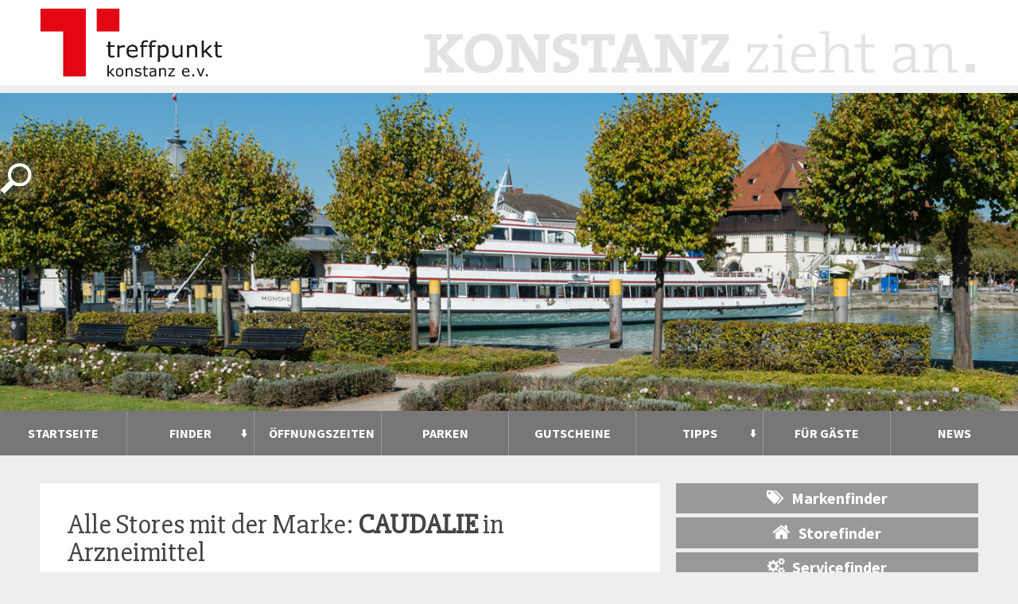

--- FILE ---
content_type: text/html; charset=UTF-8
request_url: https://www.treffpunkt-konstanz.de/marke/arzneimittel/caudalie/
body_size: 14804
content:
<!doctype html>
<!--[if lt IE 7]> <html class="no-js ie6 oldie" lang="de"> <![endif]-->
<!--[if IE 7]>    <html class="no-js ie7 oldie" lang="de"> <![endif]-->
<!--[if IE 8]>    <html class="no-js ie8 oldie" lang="de"> <![endif]-->
<!--[if gt IE 8]><!--> <html lang="de"> <!--<![endif]-->
<head>
	<link rel="shortcut" href="/wp-content/uploads/2016/07/cropped-website-icon.png" type="image/x-icon" />
<link rel="shortcut icon" href="/wp-content/uploads/2016/07/cropped-website-icon.png" type="image/x-icon" />
	<meta http-equiv="X-UA-Compatible" content="IE=edge,chrome=1">
	<meta charset="UTF-8" />
	<meta name="viewport" content="width=device-width, minimum-scale=1.0, initial-scale=1.0, maximum-scale=4.0, user-scalable=yes" />	<link rel="alternate" type="application/rss+xml" title="Treffpunkt Konstanz RSS2 Feed" href="https://www.treffpunkt-konstanz.de/feed/" />
	<link rel="pingback" href="https://www.treffpunkt-konstanz.de/xmlrpc.php" />
	<title>Caudalie - Treffpunkt Konstanz</title>
		<meta name='robots' content='index, follow, max-image-preview:large, max-snippet:-1, max-video-preview:-1' />

	<!-- This site is optimized with the Yoast SEO plugin v26.8 - https://yoast.com/product/yoast-seo-wordpress/ -->
	<link rel="canonical" href="https://www.treffpunkt-konstanz.de/marke/arzneimittel/caudalie/" />
	<meta property="og:locale" content="de_DE" />
	<meta property="og:type" content="article" />
	<meta property="og:title" content="Caudalie - Treffpunkt Konstanz" />
	<meta property="og:url" content="https://www.treffpunkt-konstanz.de/marke/arzneimittel/caudalie/" />
	<meta property="og:site_name" content="Treffpunkt Konstanz" />
	<meta name="twitter:card" content="summary_large_image" />
	<script type="application/ld+json" class="yoast-schema-graph">{"@context":"https://schema.org","@graph":[{"@type":"CollectionPage","@id":"https://www.treffpunkt-konstanz.de/marke/arzneimittel/caudalie/","url":"https://www.treffpunkt-konstanz.de/marke/arzneimittel/caudalie/","name":"Caudalie - Treffpunkt Konstanz","isPartOf":{"@id":"https://www.treffpunkt-konstanz.de/#website"},"primaryImageOfPage":{"@id":"https://www.treffpunkt-konstanz.de/marke/arzneimittel/caudalie/#primaryimage"},"image":{"@id":"https://www.treffpunkt-konstanz.de/marke/arzneimittel/caudalie/#primaryimage"},"thumbnailUrl":"https://www.treffpunkt-konstanz.de/wp-content/uploads/2023/02/seeapotheke2.jpg","breadcrumb":{"@id":"https://www.treffpunkt-konstanz.de/marke/arzneimittel/caudalie/#breadcrumb"},"inLanguage":"de"},{"@type":"ImageObject","inLanguage":"de","@id":"https://www.treffpunkt-konstanz.de/marke/arzneimittel/caudalie/#primaryimage","url":"https://www.treffpunkt-konstanz.de/wp-content/uploads/2023/02/seeapotheke2.jpg","contentUrl":"https://www.treffpunkt-konstanz.de/wp-content/uploads/2023/02/seeapotheke2.jpg","width":1000,"height":500},{"@type":"BreadcrumbList","@id":"https://www.treffpunkt-konstanz.de/marke/arzneimittel/caudalie/#breadcrumb","itemListElement":[{"@type":"ListItem","position":1,"name":"Startseite","item":"https://www.treffpunkt-konstanz.de/"},{"@type":"ListItem","position":2,"name":"Arzneimittel","item":"https://www.treffpunkt-konstanz.de/marke/arzneimittel/"},{"@type":"ListItem","position":3,"name":"Caudalie"}]},{"@type":"WebSite","@id":"https://www.treffpunkt-konstanz.de/#website","url":"https://www.treffpunkt-konstanz.de/","name":"Treffpunkt Konstanz","description":"Konstanz zieht an","potentialAction":[{"@type":"SearchAction","target":{"@type":"EntryPoint","urlTemplate":"https://www.treffpunkt-konstanz.de/?s={search_term_string}"},"query-input":{"@type":"PropertyValueSpecification","valueRequired":true,"valueName":"search_term_string"}}],"inLanguage":"de"}]}</script>
	<!-- / Yoast SEO plugin. -->


<link rel="alternate" type="application/rss+xml" title="Treffpunkt Konstanz &raquo; Caudalie Marke Feed" href="https://www.treffpunkt-konstanz.de/marke/arzneimittel/caudalie/feed/" />
<style id='wp-img-auto-sizes-contain-inline-css' type='text/css'>
img:is([sizes=auto i],[sizes^="auto," i]){contain-intrinsic-size:3000px 1500px}
/*# sourceURL=wp-img-auto-sizes-contain-inline-css */
</style>
<style id='wp-emoji-styles-inline-css' type='text/css'>

	img.wp-smiley, img.emoji {
		display: inline !important;
		border: none !important;
		box-shadow: none !important;
		height: 1em !important;
		width: 1em !important;
		margin: 0 0.07em !important;
		vertical-align: -0.1em !important;
		background: none !important;
		padding: 0 !important;
	}
/*# sourceURL=wp-emoji-styles-inline-css */
</style>
<style id='wp-block-library-inline-css' type='text/css'>
:root{--wp-block-synced-color:#7a00df;--wp-block-synced-color--rgb:122,0,223;--wp-bound-block-color:var(--wp-block-synced-color);--wp-editor-canvas-background:#ddd;--wp-admin-theme-color:#007cba;--wp-admin-theme-color--rgb:0,124,186;--wp-admin-theme-color-darker-10:#006ba1;--wp-admin-theme-color-darker-10--rgb:0,107,160.5;--wp-admin-theme-color-darker-20:#005a87;--wp-admin-theme-color-darker-20--rgb:0,90,135;--wp-admin-border-width-focus:2px}@media (min-resolution:192dpi){:root{--wp-admin-border-width-focus:1.5px}}.wp-element-button{cursor:pointer}:root .has-very-light-gray-background-color{background-color:#eee}:root .has-very-dark-gray-background-color{background-color:#313131}:root .has-very-light-gray-color{color:#eee}:root .has-very-dark-gray-color{color:#313131}:root .has-vivid-green-cyan-to-vivid-cyan-blue-gradient-background{background:linear-gradient(135deg,#00d084,#0693e3)}:root .has-purple-crush-gradient-background{background:linear-gradient(135deg,#34e2e4,#4721fb 50%,#ab1dfe)}:root .has-hazy-dawn-gradient-background{background:linear-gradient(135deg,#faaca8,#dad0ec)}:root .has-subdued-olive-gradient-background{background:linear-gradient(135deg,#fafae1,#67a671)}:root .has-atomic-cream-gradient-background{background:linear-gradient(135deg,#fdd79a,#004a59)}:root .has-nightshade-gradient-background{background:linear-gradient(135deg,#330968,#31cdcf)}:root .has-midnight-gradient-background{background:linear-gradient(135deg,#020381,#2874fc)}:root{--wp--preset--font-size--normal:16px;--wp--preset--font-size--huge:42px}.has-regular-font-size{font-size:1em}.has-larger-font-size{font-size:2.625em}.has-normal-font-size{font-size:var(--wp--preset--font-size--normal)}.has-huge-font-size{font-size:var(--wp--preset--font-size--huge)}.has-text-align-center{text-align:center}.has-text-align-left{text-align:left}.has-text-align-right{text-align:right}.has-fit-text{white-space:nowrap!important}#end-resizable-editor-section{display:none}.aligncenter{clear:both}.items-justified-left{justify-content:flex-start}.items-justified-center{justify-content:center}.items-justified-right{justify-content:flex-end}.items-justified-space-between{justify-content:space-between}.screen-reader-text{border:0;clip-path:inset(50%);height:1px;margin:-1px;overflow:hidden;padding:0;position:absolute;width:1px;word-wrap:normal!important}.screen-reader-text:focus{background-color:#ddd;clip-path:none;color:#444;display:block;font-size:1em;height:auto;left:5px;line-height:normal;padding:15px 23px 14px;text-decoration:none;top:5px;width:auto;z-index:100000}html :where(.has-border-color){border-style:solid}html :where([style*=border-top-color]){border-top-style:solid}html :where([style*=border-right-color]){border-right-style:solid}html :where([style*=border-bottom-color]){border-bottom-style:solid}html :where([style*=border-left-color]){border-left-style:solid}html :where([style*=border-width]){border-style:solid}html :where([style*=border-top-width]){border-top-style:solid}html :where([style*=border-right-width]){border-right-style:solid}html :where([style*=border-bottom-width]){border-bottom-style:solid}html :where([style*=border-left-width]){border-left-style:solid}html :where(img[class*=wp-image-]){height:auto;max-width:100%}:where(figure){margin:0 0 1em}html :where(.is-position-sticky){--wp-admin--admin-bar--position-offset:var(--wp-admin--admin-bar--height,0px)}@media screen and (max-width:600px){html :where(.is-position-sticky){--wp-admin--admin-bar--position-offset:0px}}

/*# sourceURL=wp-block-library-inline-css */
</style><style id='global-styles-inline-css' type='text/css'>
:root{--wp--preset--aspect-ratio--square: 1;--wp--preset--aspect-ratio--4-3: 4/3;--wp--preset--aspect-ratio--3-4: 3/4;--wp--preset--aspect-ratio--3-2: 3/2;--wp--preset--aspect-ratio--2-3: 2/3;--wp--preset--aspect-ratio--16-9: 16/9;--wp--preset--aspect-ratio--9-16: 9/16;--wp--preset--color--black: #000000;--wp--preset--color--cyan-bluish-gray: #abb8c3;--wp--preset--color--white: #ffffff;--wp--preset--color--pale-pink: #f78da7;--wp--preset--color--vivid-red: #cf2e2e;--wp--preset--color--luminous-vivid-orange: #ff6900;--wp--preset--color--luminous-vivid-amber: #fcb900;--wp--preset--color--light-green-cyan: #7bdcb5;--wp--preset--color--vivid-green-cyan: #00d084;--wp--preset--color--pale-cyan-blue: #8ed1fc;--wp--preset--color--vivid-cyan-blue: #0693e3;--wp--preset--color--vivid-purple: #9b51e0;--wp--preset--gradient--vivid-cyan-blue-to-vivid-purple: linear-gradient(135deg,rgb(6,147,227) 0%,rgb(155,81,224) 100%);--wp--preset--gradient--light-green-cyan-to-vivid-green-cyan: linear-gradient(135deg,rgb(122,220,180) 0%,rgb(0,208,130) 100%);--wp--preset--gradient--luminous-vivid-amber-to-luminous-vivid-orange: linear-gradient(135deg,rgb(252,185,0) 0%,rgb(255,105,0) 100%);--wp--preset--gradient--luminous-vivid-orange-to-vivid-red: linear-gradient(135deg,rgb(255,105,0) 0%,rgb(207,46,46) 100%);--wp--preset--gradient--very-light-gray-to-cyan-bluish-gray: linear-gradient(135deg,rgb(238,238,238) 0%,rgb(169,184,195) 100%);--wp--preset--gradient--cool-to-warm-spectrum: linear-gradient(135deg,rgb(74,234,220) 0%,rgb(151,120,209) 20%,rgb(207,42,186) 40%,rgb(238,44,130) 60%,rgb(251,105,98) 80%,rgb(254,248,76) 100%);--wp--preset--gradient--blush-light-purple: linear-gradient(135deg,rgb(255,206,236) 0%,rgb(152,150,240) 100%);--wp--preset--gradient--blush-bordeaux: linear-gradient(135deg,rgb(254,205,165) 0%,rgb(254,45,45) 50%,rgb(107,0,62) 100%);--wp--preset--gradient--luminous-dusk: linear-gradient(135deg,rgb(255,203,112) 0%,rgb(199,81,192) 50%,rgb(65,88,208) 100%);--wp--preset--gradient--pale-ocean: linear-gradient(135deg,rgb(255,245,203) 0%,rgb(182,227,212) 50%,rgb(51,167,181) 100%);--wp--preset--gradient--electric-grass: linear-gradient(135deg,rgb(202,248,128) 0%,rgb(113,206,126) 100%);--wp--preset--gradient--midnight: linear-gradient(135deg,rgb(2,3,129) 0%,rgb(40,116,252) 100%);--wp--preset--font-size--small: 13px;--wp--preset--font-size--medium: 20px;--wp--preset--font-size--large: 36px;--wp--preset--font-size--x-large: 42px;--wp--preset--spacing--20: 0.44rem;--wp--preset--spacing--30: 0.67rem;--wp--preset--spacing--40: 1rem;--wp--preset--spacing--50: 1.5rem;--wp--preset--spacing--60: 2.25rem;--wp--preset--spacing--70: 3.38rem;--wp--preset--spacing--80: 5.06rem;--wp--preset--shadow--natural: 6px 6px 9px rgba(0, 0, 0, 0.2);--wp--preset--shadow--deep: 12px 12px 50px rgba(0, 0, 0, 0.4);--wp--preset--shadow--sharp: 6px 6px 0px rgba(0, 0, 0, 0.2);--wp--preset--shadow--outlined: 6px 6px 0px -3px rgb(255, 255, 255), 6px 6px rgb(0, 0, 0);--wp--preset--shadow--crisp: 6px 6px 0px rgb(0, 0, 0);}:where(.is-layout-flex){gap: 0.5em;}:where(.is-layout-grid){gap: 0.5em;}body .is-layout-flex{display: flex;}.is-layout-flex{flex-wrap: wrap;align-items: center;}.is-layout-flex > :is(*, div){margin: 0;}body .is-layout-grid{display: grid;}.is-layout-grid > :is(*, div){margin: 0;}:where(.wp-block-columns.is-layout-flex){gap: 2em;}:where(.wp-block-columns.is-layout-grid){gap: 2em;}:where(.wp-block-post-template.is-layout-flex){gap: 1.25em;}:where(.wp-block-post-template.is-layout-grid){gap: 1.25em;}.has-black-color{color: var(--wp--preset--color--black) !important;}.has-cyan-bluish-gray-color{color: var(--wp--preset--color--cyan-bluish-gray) !important;}.has-white-color{color: var(--wp--preset--color--white) !important;}.has-pale-pink-color{color: var(--wp--preset--color--pale-pink) !important;}.has-vivid-red-color{color: var(--wp--preset--color--vivid-red) !important;}.has-luminous-vivid-orange-color{color: var(--wp--preset--color--luminous-vivid-orange) !important;}.has-luminous-vivid-amber-color{color: var(--wp--preset--color--luminous-vivid-amber) !important;}.has-light-green-cyan-color{color: var(--wp--preset--color--light-green-cyan) !important;}.has-vivid-green-cyan-color{color: var(--wp--preset--color--vivid-green-cyan) !important;}.has-pale-cyan-blue-color{color: var(--wp--preset--color--pale-cyan-blue) !important;}.has-vivid-cyan-blue-color{color: var(--wp--preset--color--vivid-cyan-blue) !important;}.has-vivid-purple-color{color: var(--wp--preset--color--vivid-purple) !important;}.has-black-background-color{background-color: var(--wp--preset--color--black) !important;}.has-cyan-bluish-gray-background-color{background-color: var(--wp--preset--color--cyan-bluish-gray) !important;}.has-white-background-color{background-color: var(--wp--preset--color--white) !important;}.has-pale-pink-background-color{background-color: var(--wp--preset--color--pale-pink) !important;}.has-vivid-red-background-color{background-color: var(--wp--preset--color--vivid-red) !important;}.has-luminous-vivid-orange-background-color{background-color: var(--wp--preset--color--luminous-vivid-orange) !important;}.has-luminous-vivid-amber-background-color{background-color: var(--wp--preset--color--luminous-vivid-amber) !important;}.has-light-green-cyan-background-color{background-color: var(--wp--preset--color--light-green-cyan) !important;}.has-vivid-green-cyan-background-color{background-color: var(--wp--preset--color--vivid-green-cyan) !important;}.has-pale-cyan-blue-background-color{background-color: var(--wp--preset--color--pale-cyan-blue) !important;}.has-vivid-cyan-blue-background-color{background-color: var(--wp--preset--color--vivid-cyan-blue) !important;}.has-vivid-purple-background-color{background-color: var(--wp--preset--color--vivid-purple) !important;}.has-black-border-color{border-color: var(--wp--preset--color--black) !important;}.has-cyan-bluish-gray-border-color{border-color: var(--wp--preset--color--cyan-bluish-gray) !important;}.has-white-border-color{border-color: var(--wp--preset--color--white) !important;}.has-pale-pink-border-color{border-color: var(--wp--preset--color--pale-pink) !important;}.has-vivid-red-border-color{border-color: var(--wp--preset--color--vivid-red) !important;}.has-luminous-vivid-orange-border-color{border-color: var(--wp--preset--color--luminous-vivid-orange) !important;}.has-luminous-vivid-amber-border-color{border-color: var(--wp--preset--color--luminous-vivid-amber) !important;}.has-light-green-cyan-border-color{border-color: var(--wp--preset--color--light-green-cyan) !important;}.has-vivid-green-cyan-border-color{border-color: var(--wp--preset--color--vivid-green-cyan) !important;}.has-pale-cyan-blue-border-color{border-color: var(--wp--preset--color--pale-cyan-blue) !important;}.has-vivid-cyan-blue-border-color{border-color: var(--wp--preset--color--vivid-cyan-blue) !important;}.has-vivid-purple-border-color{border-color: var(--wp--preset--color--vivid-purple) !important;}.has-vivid-cyan-blue-to-vivid-purple-gradient-background{background: var(--wp--preset--gradient--vivid-cyan-blue-to-vivid-purple) !important;}.has-light-green-cyan-to-vivid-green-cyan-gradient-background{background: var(--wp--preset--gradient--light-green-cyan-to-vivid-green-cyan) !important;}.has-luminous-vivid-amber-to-luminous-vivid-orange-gradient-background{background: var(--wp--preset--gradient--luminous-vivid-amber-to-luminous-vivid-orange) !important;}.has-luminous-vivid-orange-to-vivid-red-gradient-background{background: var(--wp--preset--gradient--luminous-vivid-orange-to-vivid-red) !important;}.has-very-light-gray-to-cyan-bluish-gray-gradient-background{background: var(--wp--preset--gradient--very-light-gray-to-cyan-bluish-gray) !important;}.has-cool-to-warm-spectrum-gradient-background{background: var(--wp--preset--gradient--cool-to-warm-spectrum) !important;}.has-blush-light-purple-gradient-background{background: var(--wp--preset--gradient--blush-light-purple) !important;}.has-blush-bordeaux-gradient-background{background: var(--wp--preset--gradient--blush-bordeaux) !important;}.has-luminous-dusk-gradient-background{background: var(--wp--preset--gradient--luminous-dusk) !important;}.has-pale-ocean-gradient-background{background: var(--wp--preset--gradient--pale-ocean) !important;}.has-electric-grass-gradient-background{background: var(--wp--preset--gradient--electric-grass) !important;}.has-midnight-gradient-background{background: var(--wp--preset--gradient--midnight) !important;}.has-small-font-size{font-size: var(--wp--preset--font-size--small) !important;}.has-medium-font-size{font-size: var(--wp--preset--font-size--medium) !important;}.has-large-font-size{font-size: var(--wp--preset--font-size--large) !important;}.has-x-large-font-size{font-size: var(--wp--preset--font-size--x-large) !important;}
/*# sourceURL=global-styles-inline-css */
</style>

<style id='classic-theme-styles-inline-css' type='text/css'>
/*! This file is auto-generated */
.wp-block-button__link{color:#fff;background-color:#32373c;border-radius:9999px;box-shadow:none;text-decoration:none;padding:calc(.667em + 2px) calc(1.333em + 2px);font-size:1.125em}.wp-block-file__button{background:#32373c;color:#fff;text-decoration:none}
/*# sourceURL=/wp-includes/css/classic-themes.min.css */
</style>
<link rel='stylesheet' id='responsive-lightbox-swipebox-css' href='https://www.treffpunkt-konstanz.de/wp-content/plugins/responsive-lightbox/assets/swipebox/swipebox.min.css?ver=1.5.2' type='text/css' media='all' />
<link rel='stylesheet' id='theme-global-css' href='https://www.treffpunkt-konstanz.de/wp-content/themes/ultimatum/assets/css/theme.global.css?ver=6.9' type='text/css' media='all' />
<link rel='stylesheet' id='font-awesome-css' href='https://www.treffpunkt-konstanz.de/wp-content/themes/ultimatum/assets/css/font-awesome.min.css?ver=6.9' type='text/css' media='all' />
<link rel='stylesheet' id='ult_core_template_4-css' href='https://www.treffpunkt-konstanz.de/wp-content/uploads/treffpunkt-konstanz/template_4.css?ver=6.9' type='text/css' media='all' />
<link rel='stylesheet' id='newsletter-css' href='https://www.treffpunkt-konstanz.de/wp-content/plugins/newsletter/style.css?ver=9.1.1' type='text/css' media='all' />
<link rel='stylesheet' id='borlabs-cookie-css' href='https://www.treffpunkt-konstanz.de/wp-content/cache/borlabs-cookie/borlabs-cookie_1_de.css?ver=2.3.6-14' type='text/css' media='all' />
<link rel='stylesheet' id='template_custom_4-css' href='https://www.treffpunkt-konstanz.de/wp-content/uploads/treffpunkt-konstanz/template_custom_4.css?ver=6.9' type='text/css' media='all' />
<link rel='stylesheet' id='layout_custom_24-css' href='https://www.treffpunkt-konstanz.de/wp-content/uploads/treffpunkt-konstanz/layout_custom_24.css?ver=6.9' type='text/css' media='all' />
<link rel='stylesheet' id='bsf-Defaults-css' href='https://www.treffpunkt-konstanz.de/wp-content/uploads/smile_fonts/Defaults/Defaults.css?ver=3.19.8' type='text/css' media='all' />
<script type="text/javascript" src="https://www.treffpunkt-konstanz.de/wp-includes/js/jquery/jquery.min.js?ver=3.7.1" id="jquery-core-js"></script>
<script type="text/javascript" src="https://www.treffpunkt-konstanz.de/wp-includes/js/jquery/jquery-migrate.min.js?ver=3.4.1" id="jquery-migrate-js"></script>
<script type="text/javascript" src="https://www.treffpunkt-konstanz.de/wp-content/plugins/responsive-lightbox/assets/infinitescroll/infinite-scroll.pkgd.min.js?ver=4.0.1" id="responsive-lightbox-infinite-scroll-js"></script>
<script type="text/javascript" src="https://www.treffpunkt-konstanz.de/wp-content/themes/ultimatum/assets/js/plugins/holder.js?ver=1.9.0" id="holder-js"></script>
<link rel="https://api.w.org/" href="https://www.treffpunkt-konstanz.de/wp-json/" /><link rel="EditURI" type="application/rsd+xml" title="RSD" href="https://www.treffpunkt-konstanz.de/xmlrpc.php?rsd" />
<meta name="generator" content="WordPress 6.9" />
        <style>
            #wrapper-18{
                background-image:url("https://www.treffpunkt-konstanz.de/wp-content/plugins/profi-homepage-treffpunkt/public/images/headerimages/sites/Treffpunkt-Konstanz-84.jpg")!important; 
            }
        </style>
    <meta name="generator" content="Powered by WPBakery Page Builder - drag and drop page builder for WordPress."/>
<link rel="icon" href="https://www.treffpunkt-konstanz.de/wp-content/uploads/2016/07/cropped-website-icon-32x32.png" sizes="32x32" />
<link rel="icon" href="https://www.treffpunkt-konstanz.de/wp-content/uploads/2016/07/cropped-website-icon-192x192.png" sizes="192x192" />
<link rel="apple-touch-icon" href="https://www.treffpunkt-konstanz.de/wp-content/uploads/2016/07/cropped-website-icon-180x180.png" />
<meta name="msapplication-TileImage" content="https://www.treffpunkt-konstanz.de/wp-content/uploads/2016/07/cropped-website-icon-270x270.png" />
		<style type="text/css" id="wp-custom-css">
			.gform_button {
  color: #fff;
  background-color: #e20613;
  border: none;
  padding: 10px 20px;
  border-radius: 0;
  font-size: 18px;
}

.gform_button:hover {
  background-color: #777777;
}		</style>
		<noscript><style> .wpb_animate_when_almost_visible { opacity: 1; }</style></noscript>	<meta name="theme-color" content="#E20613">
	<script type="text/javascript">
//<![CDATA[
var pptheme = 'facebook';
//]]>
</script>	 
<link rel='stylesheet' id='js_composer_front-css' href='https://www.treffpunkt-konstanz.de/wp-content/plugins/js_composer/assets/css/js_composer.min.css?ver=6.5.0' type='text/css' media='all' />
</head>
<body class="archive tax-marke term-caudalie term-2831 wp-theme-ultimatum wp-child-theme-treffpunkt-konstanz wpb-js-composer js-comp-ver-6.5.0 vc_responsive  ut-tbs3-default ut-layout-store-archive">
<div class="clear"></div>
<header class="headwrapper">
<div class="ult-wrapper wrapper " id="wrapper-25">

<div class="ult-container  container " id="container-25">
<div class="row">
		<div class="ult-column col-md-4 " id="col-25-1">
			<div class="colwrapper"><div id="logo-container"><div><a href="https://www.treffpunkt-konstanz.de" class="logo"><img src="/wp-content/uploads/2016/08/treffpunkt-logo.png" alt="Treffpunkt Konstanz" class="img-responsive"/></a></div></div></div>
		</div>
		<div class="ult-column col-md-8 " id="col-25-2">
			<div class="colwrapper"><div class="widget widget_text inner-container">			<div class="textwidget"><!--<div id="tk_home-headline">
    <span>
        <strong>KONSTANZ</strong> zieht an.
    </span>
</div>-->

<div id="tk_home-headlineImg">
    <img src="/wp-content/uploads/2016/10/knya.png" alt="KONSTANZ zieht an.">
</div>

<div id="lupe" class="lupeClosed">
<div>
<form action="/" method="get">
<input placeholder="Wonach suchen Sie?" name="s" value="" type="text">
<input value="FINDEN" type="submit">
</form>
</div>
<div>
<img src="/wp-content/uploads/2016/11/lupe.png">
</div>
</div>
<script>
jQuery( "#lupe img" ).click(function() {
  jQuery( "#lupe").toggleClass( "lupeClosed" );
});
</script></div>
		</div></div>
		</div>
		</div></div>
</div>
<div class="ult-wrapper wrapper " id="wrapper-17">
			<div class="29 " id="col-17-1">
			<div class="colwrapper"><div class="widget widget_text inner-container">			<div class="textwidget">
<script>
jQuery( document ).ready(function() {

    /*nav fixed*/
    jQuery(window).bind('scroll', function() {
        var navpos = jQuery('#bodywrapper').offset();
        if (jQuery(window).scrollTop() > navpos.top - jQuery("#wrapper-9").outerHeight(true)) {
            jQuery('#wrapper-9').addClass('navFixed ');
            jQuery('#wrapper-18').css('margin-bottom', jQuery('#wrapper-9').outerHeight());
        }
        else {
            jQuery('#wrapper-9').removeClass('navFixed ');
            jQuery('#wrapper-18').css('margin-bottom','0');
        }
    });
 });
</script>
</div>
		</div><div class="widget widget_text inner-container">			<div class="textwidget"><div id="finderFixed">
    <div>
        <a href="#"></a>
    </div>
    <div>
        <a href="#"></a>
    </div>
    <div>
        <a href="#"></a>
    </div>
    <div>
        <a href="#"></a>
    </div>
</div></div>
		</div></div>
			</div>

				</div>
<div class="ult-wrapper wrapper " id="wrapper-18">

<div class="ult-container  container " id="container-18">
<div class="row">
		<div class="ult-column col-md-6 " id="col-18-1">
			<div class="colwrapper">&nbsp;</div>
		</div>
		<div class="ult-column col-md-6 " id="col-18-2">
			<div class="colwrapper">&nbsp;</div>
		</div>
		</div></div>
</div>
<div class="ult-wrapper wrapper " id="wrapper-9">
			<div class="29 " id="col-9-1">
			<div class="colwrapper"><div class="widget widget_ultimatummenu inner-container"><div class="ultimatum-menu-container" data-menureplacer="1199"><div class="ultimatum-regular-menu"><script type="text/javascript">
	//<![CDATA[
	jQuery(document).ready(function() {
		for (i=0;i<1;i++) {
			setTimeout('addDot()',1000);
			}
		});
		function addDot() {
			jQuery(document).ready(function($) {
				jQuery('#ultimatummenu-4-item .menu').wfMegaMenu({
					rowItems: 1,
					speed: 'fast',
					effect: 'slide',
					subMenuWidth:200
				});
			});
	}
	//]]>
</script>
<div class="ultimatum-nav">
<div class="wfm-mega-menu" id="ultimatummenu-4-item" style="width:370px;">
<ul id="menu-hauptmenue" class="menu"><li id="menu-item-18" class="menu-item menu-item-type-post_type menu-item-object-page menu-item-home menu-item-18"><a href="https://www.treffpunkt-konstanz.de/">Startseite</a></li>
<li id="menu-item-970" class="menu-item menu-item-type-post_type menu-item-object-page menu-item-has-children menu-item-970"><a href="https://www.treffpunkt-konstanz.de/finder/">Finder</a>
<ul class="sub-menu">
	<li id="menu-item-1290" class="menu-item menu-item-type-post_type menu-item-object-page menu-item-1290"><a href="https://www.treffpunkt-konstanz.de/markenfinder/">Markenfinder</a></li>
	<li id="menu-item-1291" class="menu-item menu-item-type-post_type menu-item-object-page menu-item-1291"><a href="https://www.treffpunkt-konstanz.de/storefinder/">Storefinder</a></li>
	<li id="menu-item-1482" class="menu-item menu-item-type-post_type menu-item-object-page menu-item-1482"><a href="https://www.treffpunkt-konstanz.de/servicefinder/">Servicefinder</a></li>
	<li id="menu-item-1824" class="menu-item menu-item-type-post_type menu-item-object-page menu-item-1824"><a href="https://www.treffpunkt-konstanz.de/gastrofinder/">Gastrofinder</a></li>
</ul>
</li>
<li id="menu-item-1053" class="menu-item menu-item-type-post_type menu-item-object-page menu-item-1053"><a href="https://www.treffpunkt-konstanz.de/oeffnungszeiten/">Öffnungszeiten</a></li>
<li id="menu-item-973" class="menu-item menu-item-type-post_type menu-item-object-page menu-item-973"><a href="https://www.treffpunkt-konstanz.de/parken/">Parken</a></li>
<li id="menu-item-1054" class="menu-item menu-item-type-post_type menu-item-object-page menu-item-1054"><a href="https://www.treffpunkt-konstanz.de/geschenkgutscheine/">Gutscheine</a></li>
<li id="menu-item-1212" class="menu-item menu-item-type-post_type menu-item-object-page menu-item-has-children menu-item-1212"><a href="https://www.treffpunkt-konstanz.de/tipps-rund-um-konstanz/">Tipps</a>
<ul class="sub-menu">
	<li id="menu-item-1217" class="menu-item menu-item-type-post_type menu-item-object-page menu-item-1217"><a href="https://www.treffpunkt-konstanz.de/einkaufsfuehrer/">Einkaufsführer</a></li>
	<li id="menu-item-202" class="menu-item menu-item-type-post_type menu-item-object-page menu-item-202"><a href="https://www.treffpunkt-konstanz.de/sehenswuerdigkeiten/">Sehenswürdigkeiten</a></li>
	<li id="menu-item-1214" class="menu-item menu-item-type-post_type menu-item-object-page menu-item-1214"><a href="https://www.treffpunkt-konstanz.de/anreise/">Anreise</a></li>
	<li id="menu-item-1213" class="menu-item menu-item-type-post_type menu-item-object-page menu-item-1213"><a href="https://www.treffpunkt-konstanz.de/stadtplan/">Stadtplan</a></li>
	<li id="menu-item-1216" class="menu-item menu-item-type-post_type menu-item-object-page menu-item-1216"><a href="https://www.treffpunkt-konstanz.de/toiletten/">Toiletten</a></li>
</ul>
</li>
<li id="menu-item-971" class="menu-item menu-item-type-post_type menu-item-object-page menu-item-971"><a href="https://www.treffpunkt-konstanz.de/fuer-gaeste/">Für Gäste</a></li>
<li id="menu-item-972" class="menu-item menu-item-type-post_type menu-item-object-page menu-item-972"><a href="https://www.treffpunkt-konstanz.de/news/">News</a></li>
</ul></div>
</div></div><div class="ultimatum-responsive-menu">
<a id="ultimatummenu-4-responsive" href="#ultimatummenu-4-resonsive-sidr"   class="sidr-toggler"><i class="fa fa-bars"></i></a>

<div id="ultimatummenu-4-responsive-sidr" >
<ul id="ultimatummenu-4-resonsive" class="menu"><li class="menu-item menu-item-type-post_type menu-item-object-page menu-item-home menu-item-18"><a href="https://www.treffpunkt-konstanz.de/">Startseite</a></li>
<li class="menu-item menu-item-type-post_type menu-item-object-page menu-item-has-children menu-item-970"><a href="https://www.treffpunkt-konstanz.de/finder/">Finder</a>
<ul class="sub-menu">
	<li class="menu-item menu-item-type-post_type menu-item-object-page menu-item-1290"><a href="https://www.treffpunkt-konstanz.de/markenfinder/">Markenfinder</a></li>
	<li class="menu-item menu-item-type-post_type menu-item-object-page menu-item-1291"><a href="https://www.treffpunkt-konstanz.de/storefinder/">Storefinder</a></li>
	<li class="menu-item menu-item-type-post_type menu-item-object-page menu-item-1482"><a href="https://www.treffpunkt-konstanz.de/servicefinder/">Servicefinder</a></li>
	<li class="menu-item menu-item-type-post_type menu-item-object-page menu-item-1824"><a href="https://www.treffpunkt-konstanz.de/gastrofinder/">Gastrofinder</a></li>
</ul>
</li>
<li class="menu-item menu-item-type-post_type menu-item-object-page menu-item-1053"><a href="https://www.treffpunkt-konstanz.de/oeffnungszeiten/">Öffnungszeiten</a></li>
<li class="menu-item menu-item-type-post_type menu-item-object-page menu-item-973"><a href="https://www.treffpunkt-konstanz.de/parken/">Parken</a></li>
<li class="menu-item menu-item-type-post_type menu-item-object-page menu-item-1054"><a href="https://www.treffpunkt-konstanz.de/geschenkgutscheine/">Gutscheine</a></li>
<li class="menu-item menu-item-type-post_type menu-item-object-page menu-item-has-children menu-item-1212"><a href="https://www.treffpunkt-konstanz.de/tipps-rund-um-konstanz/">Tipps</a>
<ul class="sub-menu">
	<li class="menu-item menu-item-type-post_type menu-item-object-page menu-item-1217"><a href="https://www.treffpunkt-konstanz.de/einkaufsfuehrer/">Einkaufsführer</a></li>
	<li class="menu-item menu-item-type-post_type menu-item-object-page menu-item-202"><a href="https://www.treffpunkt-konstanz.de/sehenswuerdigkeiten/">Sehenswürdigkeiten</a></li>
	<li class="menu-item menu-item-type-post_type menu-item-object-page menu-item-1214"><a href="https://www.treffpunkt-konstanz.de/anreise/">Anreise</a></li>
	<li class="menu-item menu-item-type-post_type menu-item-object-page menu-item-1213"><a href="https://www.treffpunkt-konstanz.de/stadtplan/">Stadtplan</a></li>
	<li class="menu-item menu-item-type-post_type menu-item-object-page menu-item-1216"><a href="https://www.treffpunkt-konstanz.de/toiletten/">Toiletten</a></li>
</ul>
</li>
<li class="menu-item menu-item-type-post_type menu-item-object-page menu-item-971"><a href="https://www.treffpunkt-konstanz.de/fuer-gaeste/">Für Gäste</a></li>
<li class="menu-item menu-item-type-post_type menu-item-object-page menu-item-972"><a href="https://www.treffpunkt-konstanz.de/news/">News</a></li>
</ul></div>
</div>
<script type="text/javascript">
	//<![CDATA[
	jQuery(document).ready(function() {
		jQuery('#ultimatummenu-4-responsive').sidr({
		    name: "ultimatummenu-4-responsive-sidr",
		    		    side: "left" 
		    		  });

		});
	//]]>
</script>
</div></div><div class="clearfix"></div><div class="widget widget_text inner-container">			<div class="textwidget"><noscript>
Bitte aktivieren Sie JavaScript in Ihrem Browser um die Funktionen der Website in vollem Umfang nutzen zu können.
</noscript></div>
		</div></div>
			</div>

				</div>
</header>
<div class="bodywrapper" id="bodywrapper">
<div class="ult-wrapper wrapper " id="wrapper-22">

<div class="ult-container  container " id="container-22">
<div class="row">
		<div class="ult-column col-md-8 " id="col-22-1">
			<div class="colwrapper"><div class="widget widget_text inner-container">			<div class="textwidget"><div id='content' class='tk_archiveContent'><h1>Alle Stores mit der Marke: <strong>CAUDALIE</strong> in Arzneimittel</h1><div class="tk_brancheStoreWrapper "><div class="tk_brancheStoreContainer  "><div style="background-image:url(https://www.treffpunkt-konstanz.de/wp-content/uploads/2023/02/seeapotheke2.jpg);"><div><div><h2 class="archiveh2"><a href="https://www.treffpunkt-konstanz.de/store/seeapotheke-marktstaette/" title="Zum Store">Seeapotheke Marktstätte</a></h2></div><div>Im Herzen der Konstanzer Altstadt, auf der Marktstätte und in der Sigismundstraße, versorgen wir Sie mit Arzneimitteln und kosmetischen Produkte mit kompetenter Beratung zum Wohle Ihrer Gesundheit.</div><div><a href="https://www.treffpunkt-konstanz.de/store/seeapotheke-marktstaette/" title="Zum Store">Zum Store</a></div></div></div></div></div></div></div>
		</div></div>
		</div>
		<div class="ult-column col-md-4 " id="col-22-2">
			<div class="colwrapper"><div class="widget widget_text inner-container">			<div class="textwidget"><div class="tk_finderSidebar"><div class="tk_finderSidebarSingle tk_finderSidebarSingleMF"><a href="/markenfinder"><i class="Defaults-tags"></i>Markenfinder</a></div><div class="tk_finderSidebarSingle tk_finderSidebarSingleStF"><a href="/storefinder"><i class="Defaults-home"></i>Storefinder</a></div><div class="tk_finderSidebarSingle tk_finderSidebarSingleSvF"><a href="/servicefinder"><i class="Defaults-cogs"></i>Servicefinder</a> </div><div class="tk_finderSidebarSingle tk_finderSidebarSingleGF"><a href="/gastrofinder"><i class="Defaults-cutlery"></i>Gastrofinder</a> </div></div></div>
		</div><div class="widget widget_ultimatumpcontent inner-container"><p><div class="vc_row wpb_row vc_row-fluid"><div class="tk_abstandSidebar wpb_column vc_column_container vc_col-sm-12"><div class="vc_column-inner"><div class="wpb_wrapper">
	<div class="wpb_text_column wpb_content_element " >
		<div class="wpb_wrapper">
			<h3>Newsletter</h3>
<p><a href="https://www.treffpunkt-konstanz.de/newsletteranmeldung/">Zur Newsletter-Anmeldung</a></p>

		</div>
	</div>
</div></div></div></div><div class="vc_row wpb_row vc_row-fluid"><div class="wpb_column vc_column_container vc_col-sm-6"><div class="vc_column-inner"><div class="wpb_wrapper"><div><div class="tk_sidebarImg" style="background-image:url(https://www.treffpunkt-konstanz.de/wp-content/plugins/profi-homepage-treffpunkt/public/images/headerimages/sites/treffpunkt-konstanz-15.jpg);"></div></div></div></div></div><div class="tk_abstandSidebar wpb_column vc_column_container vc_col-sm-6"><div class="vc_column-inner"><div class="wpb_wrapper"><div><div><h3><a href='https://www.treffpunkt-konstanz.de/2025/12/shopping-im-januar-2026/' title='Weiterlesen'>Shopping im Januar 2026</a></h3></div><p><div>Entdecken Sie alle Angebote, Termine und Lesetipps im Januar 2026.</div></p><div><a href="https://www.treffpunkt-konstanz.de/2025/12/shopping-im-januar-2026/" title="Weiterlesen">Weiterlesen</a></div></div></div></div></div></div><div class="vc_row wpb_row vc_row-fluid tk_spalten-mobil-tauschen"><div class="tk_abstandSidebar wpb_column vc_column_container vc_col-sm-6"><div class="vc_column-inner"><div class="wpb_wrapper">
	<div class="wpb_text_column wpb_content_element " >
		<div class="wpb_wrapper">
			<h3>Verkaufsoffene Sonntage 2026</h3>
<p>31. Mai 2026</p>
<p>11. Oktober 2026</p>
<p>jeweils von 12 – 17 Uhr</p>

		</div>
	</div>
</div></div></div><div class="wpb_column vc_column_container vc_col-sm-6"><div class="vc_column-inner"><div class="wpb_wrapper"><div><div class="tk_sidebarImg" style="background-image:url(/wp-content/uploads/2016/11/sonntage.jpg);"></div></div></div></div></div></div><div class="vc_row wpb_row vc_row-fluid"><div class="wpb_column vc_column_container vc_col-sm-6"><div class="vc_column-inner"><div class="wpb_wrapper"><div><div class="tk_sidebarImg" style="background-image:url(/wp-content/uploads/2016/11/einkaufsfuehrer.jpg);"></div></div></div></div></div><div class="tk_abstandSidebar wpb_column vc_column_container vc_col-sm-6"><div class="vc_column-inner"><div class="wpb_wrapper">
	<div class="wpb_text_column wpb_content_element " >
		<div class="wpb_wrapper">
			<h3><a href="/einkaufsfuehrer/">Einkaufsführer</a></h3>
<p>Damit Sie bei Ihrem Besuch in Konstanz immer das finden, was Sie auch suchen, hat der Treffpunkt Konstanz e. V. einen übersichtlichen und ganzheitlichen Einkaufsführer für Sie zusammengestellt.</p>
<p><a href="/einkaufsfuehrer">Weiterlesen</a></p>

		</div>
	</div>
</div></div></div></div><div class="vc_row wpb_row vc_row-fluid tk_spalten-mobil-tauschen"><div class="tk_abstandSidebar wpb_column vc_column_container vc_col-sm-6"><div class="vc_column-inner"><div class="wpb_wrapper">
	<div class="wpb_text_column wpb_content_element " >
		<div class="wpb_wrapper">
			<h3><a href="http://treffpunkt-konstanz.de/mitglied-werden/">Mitglied werden</a></h3>
<p>Nutzen Sie unsere Interessengemeinschaft für Ihr Unternehmen! Detailierte Informationen finden Sie in unserer Infomappe. Diese können Sie hier bequem downloaden.</p>
<p><a href="/mitglied-werden">Weiterlesen</a></p>

		</div>
	</div>
</div></div></div><div class="wpb_column vc_column_container vc_col-sm-6"><div class="vc_column-inner"><div class="wpb_wrapper"><div><div class="tk_sidebarImg" style="background-image:url(/wp-content/uploads/2016/11/mitglied-werden.jpg);"></div></div></div></div></div></div><div class="vc_row wpb_row vc_row-fluid"><div class="wpb_column vc_column_container vc_col-sm-6"><div class="vc_column-inner"><div class="wpb_wrapper"><div><div class="tk_sidebarImg" style="background-image:url(/wp-content/uploads/2016/11/Treffpunkt-Konstanz-59.jpg);"></div></div></div></div></div><div class="tk_abstandSidebar wpb_column vc_column_container vc_col-sm-6"><div class="vc_column-inner"><div class="wpb_wrapper">
	<div class="wpb_text_column wpb_content_element " >
		<div class="wpb_wrapper">
			<h3><a href="/ueber-uns/">Treffpunkt Konstanz e.V.</a></h3>
<p>Mit „Konstanz zieht an“ beschreiben wir unser Motto: Als Interessenvertretung des Konstanzer Handels möchten wir für jeden ein starker Partner sein.</p>
<p><a href="/ueber-uns/">Weiterlesen</a></p>

		</div>
	</div>
</div></div></div></div></p>
</div></div>
		</div>
		</div></div>
</div>
</div>
<footer class="footwrapper">
<div class="ult-wrapper wrapper " id="wrapper-11">

<div class="ult-container  container " id="container-11">
<div class="row">
		<div class="ult-column col-md-4 " id="col-11-1">
			<div class="colwrapper"><div class="widget widget_text inner-container">			<div class="textwidget"><div>Treffpunkt Konstanz e.V. | <a href="mailto:info@treffpunkt-konstanz.de" title="E-Mail senden">info@treffpunkt-konstanz.de</a></div>
</div>
		</div></div>
		</div>
		<div class="ult-column col-md-8 " id="col-11-2">
			<div class="colwrapper"><div class="widget widget_text inner-container">			<div class="textwidget"><div id="tk_footer-links">
   <span>
        <a href="/mitgliederbereich" title="Mitgliederbereich">Mitgliederbereich</a>
    </span>
    <span>
        <a href="/mitglied-werden" title="mitglied-werden">Mitglied werden</a>
    </span>
    <span>
        <a href="/kontakt" title="Kontakt">Kontakt</a>
    </span>
    <span>
        <a href="/partner" title=""Partner>Partner</a>
    </span>
    <span>
        <a href="/impressum" title="Impressum">Impressum</a>
    </span>
    <span>
        <a href="/datenschutz" title="Datenschutz">Datenschutz</a>
    </span>
</div></div>
		</div></div>
		</div>
		</div></div>
</div>
</footer>
<script type="speculationrules">
{"prefetch":[{"source":"document","where":{"and":[{"href_matches":"/*"},{"not":{"href_matches":["/wp-*.php","/wp-admin/*","/wp-content/uploads/*","/wp-content/*","/wp-content/plugins/*","/wp-content/themes/treffpunkt-konstanz/*","/wp-content/themes/ultimatum/*","/*\\?(.+)"]}},{"not":{"selector_matches":"a[rel~=\"nofollow\"]"}},{"not":{"selector_matches":".no-prefetch, .no-prefetch a"}}]},"eagerness":"conservative"}]}
</script>
<!--googleoff: all--><div data-nosnippet><script id="BorlabsCookieBoxWrap" type="text/template"><div
    id="BorlabsCookieBox"
    class="BorlabsCookie"
    role="dialog"
    aria-labelledby="CookieBoxTextHeadline"
    aria-describedby="CookieBoxTextDescription"
    aria-modal="true"
>
    <div class="middle-center" style="display: none;">
        <div class="_brlbs-box-wrap">
            <div class="_brlbs-box _brlbs-box-advanced">
                <div class="cookie-box">
                    <div class="container">
                        <div class="row">
                            <div class="col-12">
                                <div class="_brlbs-flex-center">
                                                                            <img
                                            width="32"
                                            height="32"
                                            class="cookie-logo"
                                            src="https://www.treffpunkt-konstanz.de/wp-content/uploads/2016/07/website-icon.png"
                                            srcset="https://www.treffpunkt-konstanz.de/wp-content/uploads/2016/07/website-icon.png, https://www.treffpunkt-konstanz.de/wp-content/uploads/2016/07/website-icon.png 2x"
                                            alt="Datenschutzeinstellungen"
                                            aria-hidden="true"
                                        >
                                    
                                    <span role="heading" aria-level="3" class="_brlbs-h3" id="CookieBoxTextHeadline">Datenschutzeinstellungen</span>
                                </div>

                                <p id="CookieBoxTextDescription"><span class="_brlbs-paragraph _brlbs-text-description">Wir nutzen Cookies auf unserer Website. Einige von ihnen sind essenziell, während andere uns helfen, diese Website und Ihre Erfahrung zu verbessern.</span> <span class="_brlbs-paragraph _brlbs-text-confirm-age">Wenn Sie unter 16 Jahre alt sind und Ihre Zustimmung zu freiwilligen Diensten geben möchten, müssen Sie Ihre Erziehungsberechtigten um Erlaubnis bitten.</span> <span class="_brlbs-paragraph _brlbs-text-technology">Wir verwenden Cookies und andere Technologien auf unserer Website. Einige von ihnen sind essenziell, während andere uns helfen, diese Website und Ihre Erfahrung zu verbessern.</span> <span class="_brlbs-paragraph _brlbs-text-personal-data">Personenbezogene Daten können verarbeitet werden (z. B. IP-Adressen), z. B. für personalisierte Anzeigen und Inhalte oder Anzeigen- und Inhaltsmessung.</span> <span class="_brlbs-paragraph _brlbs-text-more-information">Weitere Informationen über die Verwendung Ihrer Daten finden Sie in unserer  <a class="_brlbs-cursor" href="https://www.treffpunkt-konstanz.de/datenschutz/">Datenschutzerklärung</a>.</span> <span class="_brlbs-paragraph _brlbs-text-revoke">Sie können Ihre Auswahl jederzeit unter <a class="_brlbs-cursor" href="#" data-cookie-individual>Einstellungen</a> widerrufen oder anpassen.</span></p>

                                                                    <fieldset>
                                        <legend class="sr-only">Datenschutzeinstellungen</legend>
                                        <ul>
                                                                                                <li>
                                                        <label class="_brlbs-checkbox">
                                                            Essenziell                                                            <input
                                                                id="checkbox-essential"
                                                                tabindex="0"
                                                                type="checkbox"
                                                                name="cookieGroup[]"
                                                                value="essential"
                                                                 checked                                                                 disabled                                                                data-borlabs-cookie-checkbox
                                                            >
                                                            <span class="_brlbs-checkbox-indicator"></span>
                                                        </label>
                                                    </li>
                                                                                                    <li>
                                                        <label class="_brlbs-checkbox">
                                                            Statistiken                                                            <input
                                                                id="checkbox-statistics"
                                                                tabindex="0"
                                                                type="checkbox"
                                                                name="cookieGroup[]"
                                                                value="statistics"
                                                                 checked                                                                                                                                data-borlabs-cookie-checkbox
                                                            >
                                                            <span class="_brlbs-checkbox-indicator"></span>
                                                        </label>
                                                    </li>
                                                                                                    <li>
                                                        <label class="_brlbs-checkbox">
                                                            Externe Medien                                                            <input
                                                                id="checkbox-external-media"
                                                                tabindex="0"
                                                                type="checkbox"
                                                                name="cookieGroup[]"
                                                                value="external-media"
                                                                 checked                                                                                                                                data-borlabs-cookie-checkbox
                                                            >
                                                            <span class="_brlbs-checkbox-indicator"></span>
                                                        </label>
                                                    </li>
                                                                                        </ul>
                                    </fieldset>

                                    
                                                                    <p class="_brlbs-accept">
                                        <a
                                            href="#"
                                            tabindex="0"
                                            role="button"
                                            class="_brlbs-btn _brlbs-btn-accept-all _brlbs-cursor"
                                            data-cookie-accept-all
                                        >
                                            Alle akzeptieren                                        </a>
                                    </p>

                                    <p class="_brlbs-accept">
                                        <a
                                            href="#"
                                            tabindex="0"
                                            role="button"
                                            id="CookieBoxSaveButton"
                                            class="_brlbs-btn _brlbs-cursor"
                                            data-cookie-accept
                                        >
                                            Speichern                                        </a>
                                    </p>
                                
                                                                    <p class="_brlbs-refuse-btn">
                                        <a
                                            class="_brlbs-btn _brlbs-cursor"
                                            href="#"
                                            tabindex="0"
                                            role="button"
                                            data-cookie-refuse
                                        >
                                            Ablehnen & nur essenzielle Cookies akzeptieren                                        </a>
                                    </p>
                                
                                <p class="_brlbs-manage-btn ">
                                    <a href="#" class="_brlbs-cursor _brlbs-btn " tabindex="0" role="button" data-cookie-individual>
                                        Individuelle Datenschutzeinstellungen                                    </a>
                                </p>

                                <p class="_brlbs-legal">
                                    <a href="#" class="_brlbs-cursor" tabindex="0" role="button" data-cookie-individual>
                                        Cookie-Details                                    </a>

                                                                            <span class="_brlbs-separator"></span>
                                        <a href="https://www.treffpunkt-konstanz.de/datenschutz/" tabindex="0" role="button">
                                            Datenschutzerklärung                                        </a>
                                    
                                                                            <span class="_brlbs-separator"></span>
                                        <a href="https://www.treffpunkt-konstanz.de/impressum/" tabindex="0" role="button">
                                            Impressum                                        </a>
                                                                    </p>
                            </div>
                        </div>
                    </div>
                </div>

                <div
    class="cookie-preference"
    aria-hidden="true"
    role="dialog"
    aria-describedby="CookiePrefDescription"
    aria-modal="true"
>
    <div class="container not-visible">
        <div class="row no-gutters">
            <div class="col-12">
                <div class="row no-gutters align-items-top">
                    <div class="col-12">
                        <div class="_brlbs-flex-center">
                                                    <img
                                width="32"
                                height="32"
                                class="cookie-logo"
                                src="https://www.treffpunkt-konstanz.de/wp-content/uploads/2016/07/website-icon.png"
                                srcset="https://www.treffpunkt-konstanz.de/wp-content/uploads/2016/07/website-icon.png, https://www.treffpunkt-konstanz.de/wp-content/uploads/2016/07/website-icon.png 2x"
                                alt="Datenschutzeinstellungen"
                            >
                                                    <span role="heading" aria-level="3" class="_brlbs-h3">Datenschutzeinstellungen</span>
                        </div>

                        <p id="CookiePrefDescription">
                            <span class="_brlbs-paragraph _brlbs-text-confirm-age">Wenn Sie unter 16 Jahre alt sind und Ihre Zustimmung zu freiwilligen Diensten geben möchten, müssen Sie Ihre Erziehungsberechtigten um Erlaubnis bitten.</span> <span class="_brlbs-paragraph _brlbs-text-technology">Wir verwenden Cookies und andere Technologien auf unserer Website. Einige von ihnen sind essenziell, während andere uns helfen, diese Website und Ihre Erfahrung zu verbessern.</span> <span class="_brlbs-paragraph _brlbs-text-personal-data">Personenbezogene Daten können verarbeitet werden (z. B. IP-Adressen), z. B. für personalisierte Anzeigen und Inhalte oder Anzeigen- und Inhaltsmessung.</span> <span class="_brlbs-paragraph _brlbs-text-more-information">Weitere Informationen über die Verwendung Ihrer Daten finden Sie in unserer  <a class="_brlbs-cursor" href="https://www.treffpunkt-konstanz.de/datenschutz/">Datenschutzerklärung</a>.</span> <span class="_brlbs-paragraph _brlbs-text-description">Hier finden Sie eine Übersicht über alle verwendeten Cookies. Sie können Ihre Einwilligung zu ganzen Kategorien geben oder sich weitere Informationen anzeigen lassen und so nur bestimmte Cookies auswählen.</span>                        </p>

                        <div class="row no-gutters align-items-center">
                            <div class="col-12 col-sm-10">
                                <p class="_brlbs-accept">
                                                                            <a
                                            href="#"
                                            class="_brlbs-btn _brlbs-btn-accept-all _brlbs-cursor"
                                            tabindex="0"
                                            role="button"
                                            data-cookie-accept-all
                                        >
                                            Alle akzeptieren                                        </a>
                                        
                                    <a
                                        href="#"
                                        id="CookiePrefSave"
                                        tabindex="0"
                                        role="button"
                                        class="_brlbs-btn _brlbs-cursor"
                                        data-cookie-accept
                                    >
                                        Speichern                                    </a>

                                                                            <a
                                            href="#"
                                            class="_brlbs-btn _brlbs-refuse-btn _brlbs-cursor"
                                            tabindex="0"
                                            role="button"
                                            data-cookie-refuse
                                        >
                                            Ablehnen & nur essenzielle Cookies akzeptieren                                        </a>
                                                                    </p>
                            </div>

                            <div class="col-12 col-sm-2">
                                <p class="_brlbs-refuse">
                                    <a
                                        href="#"
                                        class="_brlbs-cursor"
                                        tabindex="0"
                                        role="button"
                                        data-cookie-back
                                    >
                                        Zurück                                    </a>

                                                                    </p>
                            </div>
                        </div>
                    </div>
                </div>

                <div data-cookie-accordion>
                                            <fieldset>
                            <legend class="sr-only">Datenschutzeinstellungen</legend>

                                                                                                <div class="bcac-item">
                                        <div class="d-flex flex-row">
                                            <label class="w-75">
                                                <span role="heading" aria-level="4" class="_brlbs-h4">Essenziell (1)</span>
                                            </label>

                                            <div class="w-25 text-right">
                                                                                            </div>
                                        </div>

                                        <div class="d-block">
                                            <p>Essenzielle Cookies ermöglichen grundlegende Funktionen und sind für die einwandfreie Funktion der Website erforderlich.</p>

                                            <p class="text-center">
                                                <a
                                                    href="#"
                                                    class="_brlbs-cursor d-block"
                                                    tabindex="0"
                                                    role="button"
                                                    data-cookie-accordion-target="essential"
                                                >
                                                    <span data-cookie-accordion-status="show">
                                                        Cookie-Informationen anzeigen                                                    </span>

                                                    <span data-cookie-accordion-status="hide" class="borlabs-hide">
                                                        Cookie-Informationen ausblenden                                                    </span>
                                                </a>
                                            </p>
                                        </div>

                                        <div
                                            class="borlabs-hide"
                                            data-cookie-accordion-parent="essential"
                                        >
                                                                                            <table>
                                                    
                                                    <tr>
                                                        <th scope="row">Name</th>
                                                        <td>
                                                            <label>
                                                                Borlabs Cookie                                                            </label>
                                                        </td>
                                                    </tr>

                                                    <tr>
                                                        <th scope="row">Anbieter</th>
                                                        <td>Eigentümer dieser Website<span>, </span><a href="https://www.treffpunkt-konstanz.de/impressum/">Impressum</a></td>
                                                    </tr>

                                                                                                            <tr>
                                                            <th scope="row">Zweck</th>
                                                            <td>Speichert die Einstellungen der Besucher, die in der Cookie Box von Borlabs Cookie ausgewählt wurden.</td>
                                                        </tr>
                                                        
                                                    
                                                    
                                                                                                            <tr>
                                                            <th scope="row">Cookie Name</th>
                                                            <td>borlabs-cookie</td>
                                                        </tr>
                                                        
                                                                                                            <tr>
                                                            <th scope="row">Cookie Laufzeit</th>
                                                            <td>1 Jahr</td>
                                                        </tr>
                                                                                                        </table>
                                                                                        </div>
                                    </div>
                                                                                                                                        <div class="bcac-item">
                                        <div class="d-flex flex-row">
                                            <label class="w-75">
                                                <span role="heading" aria-level="4" class="_brlbs-h4">Statistiken (1)</span>
                                            </label>

                                            <div class="w-25 text-right">
                                                                                                    <label class="_brlbs-btn-switch">
                                                        <span class="sr-only">Statistiken</span>
                                                        <input
                                                            tabindex="0"
                                                            id="borlabs-cookie-group-statistics"
                                                            type="checkbox"
                                                            name="cookieGroup[]"
                                                            value="statistics"
                                                             checked                                                            data-borlabs-cookie-switch
                                                        />
                                                        <span class="_brlbs-slider"></span>
                                                        <span
                                                            class="_brlbs-btn-switch-status"
                                                            data-active="An"
                                                            data-inactive="Aus">
                                                        </span>
                                                    </label>
                                                                                                </div>
                                        </div>

                                        <div class="d-block">
                                            <p>Statistik Cookies erfassen Informationen anonym. Diese Informationen helfen uns zu verstehen, wie unsere Besucher unsere Website nutzen.</p>

                                            <p class="text-center">
                                                <a
                                                    href="#"
                                                    class="_brlbs-cursor d-block"
                                                    tabindex="0"
                                                    role="button"
                                                    data-cookie-accordion-target="statistics"
                                                >
                                                    <span data-cookie-accordion-status="show">
                                                        Cookie-Informationen anzeigen                                                    </span>

                                                    <span data-cookie-accordion-status="hide" class="borlabs-hide">
                                                        Cookie-Informationen ausblenden                                                    </span>
                                                </a>
                                            </p>
                                        </div>

                                        <div
                                            class="borlabs-hide"
                                            data-cookie-accordion-parent="statistics"
                                        >
                                                                                            <table>
                                                                                                            <tr>
                                                            <th scope="row">Akzeptieren</th>
                                                            <td>
                                                                <label class="_brlbs-btn-switch _brlbs-btn-switch--textRight">
                                                                    <span class="sr-only">Matomo</span>
                                                                    <input
                                                                        id="borlabs-cookie-matomo"
                                                                        tabindex="0"
                                                                        type="checkbox" data-cookie-group="statistics"
                                                                        name="cookies[statistics][]"
                                                                        value="matomo"
                                                                         checked                                                                        data-borlabs-cookie-switch
                                                                    />

                                                                    <span class="_brlbs-slider"></span>

                                                                    <span
                                                                        class="_brlbs-btn-switch-status"
                                                                        data-active="An"
                                                                        data-inactive="Aus"
                                                                        aria-hidden="true">
                                                                    </span>
                                                                </label>
                                                            </td>
                                                        </tr>
                                                        
                                                    <tr>
                                                        <th scope="row">Name</th>
                                                        <td>
                                                            <label>
                                                                Matomo                                                            </label>
                                                        </td>
                                                    </tr>

                                                    <tr>
                                                        <th scope="row">Anbieter</th>
                                                        <td>Treffpunkt Konstanz</td>
                                                    </tr>

                                                                                                            <tr>
                                                            <th scope="row">Zweck</th>
                                                            <td>Cookie von Matomo für Website-Analysen. Erzeugt statistische Daten darüber, wie der Besucher die Website nutzt.</td>
                                                        </tr>
                                                        
                                                                                                            <tr>
                                                            <th scope="row">Datenschutzerklärung</th>
                                                            <td class="_brlbs-pp-url">
                                                                <a
                                                                    href="https://www.treffpunkt-konstanz.de/datenschutz/"
                                                                    target="_blank"
                                                                    rel="nofollow noopener noreferrer"
                                                                >
                                                                    https://www.treffpunkt-konstanz.de/datenschutz/                                                                </a>
                                                            </td>
                                                        </tr>
                                                        
                                                    
                                                                                                            <tr>
                                                            <th scope="row">Cookie Name</th>
                                                            <td>_pk_*.*</td>
                                                        </tr>
                                                        
                                                                                                            <tr>
                                                            <th scope="row">Cookie Laufzeit</th>
                                                            <td>13 Monate</td>
                                                        </tr>
                                                                                                        </table>
                                                                                        </div>
                                    </div>
                                                                                                                                        <div class="bcac-item">
                                        <div class="d-flex flex-row">
                                            <label class="w-75">
                                                <span role="heading" aria-level="4" class="_brlbs-h4">Externe Medien (2)</span>
                                            </label>

                                            <div class="w-25 text-right">
                                                                                                    <label class="_brlbs-btn-switch">
                                                        <span class="sr-only">Externe Medien</span>
                                                        <input
                                                            tabindex="0"
                                                            id="borlabs-cookie-group-external-media"
                                                            type="checkbox"
                                                            name="cookieGroup[]"
                                                            value="external-media"
                                                             checked                                                            data-borlabs-cookie-switch
                                                        />
                                                        <span class="_brlbs-slider"></span>
                                                        <span
                                                            class="_brlbs-btn-switch-status"
                                                            data-active="An"
                                                            data-inactive="Aus">
                                                        </span>
                                                    </label>
                                                                                                </div>
                                        </div>

                                        <div class="d-block">
                                            <p>Inhalte von Videoplattformen und Social-Media-Plattformen werden standardmäßig blockiert. Wenn Cookies von externen Medien akzeptiert werden, bedarf der Zugriff auf diese Inhalte keiner manuellen Einwilligung mehr.</p>

                                            <p class="text-center">
                                                <a
                                                    href="#"
                                                    class="_brlbs-cursor d-block"
                                                    tabindex="0"
                                                    role="button"
                                                    data-cookie-accordion-target="external-media"
                                                >
                                                    <span data-cookie-accordion-status="show">
                                                        Cookie-Informationen anzeigen                                                    </span>

                                                    <span data-cookie-accordion-status="hide" class="borlabs-hide">
                                                        Cookie-Informationen ausblenden                                                    </span>
                                                </a>
                                            </p>
                                        </div>

                                        <div
                                            class="borlabs-hide"
                                            data-cookie-accordion-parent="external-media"
                                        >
                                                                                            <table>
                                                                                                            <tr>
                                                            <th scope="row">Akzeptieren</th>
                                                            <td>
                                                                <label class="_brlbs-btn-switch _brlbs-btn-switch--textRight">
                                                                    <span class="sr-only">Google Maps</span>
                                                                    <input
                                                                        id="borlabs-cookie-googlemaps"
                                                                        tabindex="0"
                                                                        type="checkbox" data-cookie-group="external-media"
                                                                        name="cookies[external-media][]"
                                                                        value="googlemaps"
                                                                         checked                                                                        data-borlabs-cookie-switch
                                                                    />

                                                                    <span class="_brlbs-slider"></span>

                                                                    <span
                                                                        class="_brlbs-btn-switch-status"
                                                                        data-active="An"
                                                                        data-inactive="Aus"
                                                                        aria-hidden="true">
                                                                    </span>
                                                                </label>
                                                            </td>
                                                        </tr>
                                                        
                                                    <tr>
                                                        <th scope="row">Name</th>
                                                        <td>
                                                            <label>
                                                                Google Maps                                                            </label>
                                                        </td>
                                                    </tr>

                                                    <tr>
                                                        <th scope="row">Anbieter</th>
                                                        <td>Google Ireland Limited, Gordon House, Barrow Street, Dublin 4, Ireland</td>
                                                    </tr>

                                                                                                            <tr>
                                                            <th scope="row">Zweck</th>
                                                            <td>Wird zum Entsperren von Google Maps-Inhalten verwendet.</td>
                                                        </tr>
                                                        
                                                                                                            <tr>
                                                            <th scope="row">Datenschutzerklärung</th>
                                                            <td class="_brlbs-pp-url">
                                                                <a
                                                                    href="https://policies.google.com/privacy"
                                                                    target="_blank"
                                                                    rel="nofollow noopener noreferrer"
                                                                >
                                                                    https://policies.google.com/privacy                                                                </a>
                                                            </td>
                                                        </tr>
                                                        
                                                                                                            <tr>
                                                            <th scope="row">Host(s)</th>
                                                            <td>.google.com</td>
                                                        </tr>
                                                        
                                                                                                            <tr>
                                                            <th scope="row">Cookie Name</th>
                                                            <td>NID</td>
                                                        </tr>
                                                        
                                                                                                            <tr>
                                                            <th scope="row">Cookie Laufzeit</th>
                                                            <td>6 Monate</td>
                                                        </tr>
                                                                                                        </table>
                                                                                                <table>
                                                                                                            <tr>
                                                            <th scope="row">Akzeptieren</th>
                                                            <td>
                                                                <label class="_brlbs-btn-switch _brlbs-btn-switch--textRight">
                                                                    <span class="sr-only">YouTube</span>
                                                                    <input
                                                                        id="borlabs-cookie-youtube"
                                                                        tabindex="0"
                                                                        type="checkbox" data-cookie-group="external-media"
                                                                        name="cookies[external-media][]"
                                                                        value="youtube"
                                                                         checked                                                                        data-borlabs-cookie-switch
                                                                    />

                                                                    <span class="_brlbs-slider"></span>

                                                                    <span
                                                                        class="_brlbs-btn-switch-status"
                                                                        data-active="An"
                                                                        data-inactive="Aus"
                                                                        aria-hidden="true">
                                                                    </span>
                                                                </label>
                                                            </td>
                                                        </tr>
                                                        
                                                    <tr>
                                                        <th scope="row">Name</th>
                                                        <td>
                                                            <label>
                                                                YouTube                                                            </label>
                                                        </td>
                                                    </tr>

                                                    <tr>
                                                        <th scope="row">Anbieter</th>
                                                        <td>Google Ireland Limited, Gordon House, Barrow Street, Dublin 4, Ireland</td>
                                                    </tr>

                                                                                                            <tr>
                                                            <th scope="row">Zweck</th>
                                                            <td>Wird verwendet, um YouTube-Inhalte zu entsperren.</td>
                                                        </tr>
                                                        
                                                                                                            <tr>
                                                            <th scope="row">Datenschutzerklärung</th>
                                                            <td class="_brlbs-pp-url">
                                                                <a
                                                                    href="https://policies.google.com/privacy"
                                                                    target="_blank"
                                                                    rel="nofollow noopener noreferrer"
                                                                >
                                                                    https://policies.google.com/privacy                                                                </a>
                                                            </td>
                                                        </tr>
                                                        
                                                                                                            <tr>
                                                            <th scope="row">Host(s)</th>
                                                            <td>google.com</td>
                                                        </tr>
                                                        
                                                                                                            <tr>
                                                            <th scope="row">Cookie Name</th>
                                                            <td>NID</td>
                                                        </tr>
                                                        
                                                                                                            <tr>
                                                            <th scope="row">Cookie Laufzeit</th>
                                                            <td>6 Monate</td>
                                                        </tr>
                                                                                                        </table>
                                                                                        </div>
                                    </div>
                                                                                                </fieldset>
                                        </div>

                <div class="d-flex justify-content-between">
                    <p class="_brlbs-branding flex-fill">
                                                    <a
                                href="https://de.borlabs.io/borlabs-cookie/"
                                target="_blank"
                                rel="nofollow noopener noreferrer"
                            >
                                <img src="https://www.treffpunkt-konstanz.de/wp-content/plugins/borlabs-cookie/assets/images/borlabs-cookie-icon-black.svg" alt="Borlabs Cookie" width="16" height="16">
                                                                 powered by Borlabs Cookie                            </a>
                                                </p>

                    <p class="_brlbs-legal flex-fill">
                                                    <a href="https://www.treffpunkt-konstanz.de/datenschutz/">
                                Datenschutzerklärung                            </a>
                            
                                                    <span class="_brlbs-separator"></span>
                            
                                                    <a href="https://www.treffpunkt-konstanz.de/impressum/">
                                Impressum                            </a>
                                                </p>
                </div>
            </div>
        </div>
    </div>
</div>
            </div>
        </div>
    </div>
</div>
</script></div><!--googleon: all--><script type="text/javascript" src="https://www.treffpunkt-konstanz.de/wp-content/plugins/responsive-lightbox/assets/dompurify/purify.min.js?ver=3.3.1" id="dompurify-js"></script>
<script type="text/javascript" id="responsive-lightbox-sanitizer-js-before">
/* <![CDATA[ */
window.RLG = window.RLG || {}; window.RLG.sanitizeAllowedHosts = ["youtube.com","www.youtube.com","youtu.be","vimeo.com","player.vimeo.com"];
//# sourceURL=responsive-lightbox-sanitizer-js-before
/* ]]> */
</script>
<script type="text/javascript" src="https://www.treffpunkt-konstanz.de/wp-content/plugins/responsive-lightbox/js/sanitizer.js?ver=2.6.1" id="responsive-lightbox-sanitizer-js"></script>
<script type="text/javascript" src="https://www.treffpunkt-konstanz.de/wp-content/plugins/responsive-lightbox/assets/swipebox/jquery.swipebox.min.js?ver=1.5.2" id="responsive-lightbox-swipebox-js"></script>
<script type="text/javascript" src="https://www.treffpunkt-konstanz.de/wp-includes/js/underscore.min.js?ver=1.13.7" id="underscore-js"></script>
<script type="text/javascript" id="responsive-lightbox-js-before">
/* <![CDATA[ */
var rlArgs = {"script":"swipebox","selector":"lightbox","customEvents":"","activeGalleries":false,"animation":true,"hideCloseButtonOnMobile":false,"removeBarsOnMobile":false,"hideBars":true,"hideBarsDelay":5000,"videoMaxWidth":1080,"useSVG":true,"loopAtEnd":false,"woocommerce_gallery":false,"ajaxurl":"https:\/\/www.treffpunkt-konstanz.de\/wp-admin\/admin-ajax.php","nonce":"ddb8797b4c","preview":false,"postId":5723,"scriptExtension":false};

//# sourceURL=responsive-lightbox-js-before
/* ]]> */
</script>
<script type="text/javascript" src="https://www.treffpunkt-konstanz.de/wp-content/plugins/responsive-lightbox/js/front.js?ver=2.6.1" id="responsive-lightbox-js"></script>
<script type="text/javascript" src="https://www.treffpunkt-konstanz.de/wp-content/themes/ultimatum/assets/js/theme.global.tbs3.min.js?ver=2" id="theme-global-3-js"></script>
<script type="text/javascript" id="newsletter-js-extra">
/* <![CDATA[ */
var newsletter_data = {"action_url":"https://www.treffpunkt-konstanz.de/wp-admin/admin-ajax.php"};
//# sourceURL=newsletter-js-extra
/* ]]> */
</script>
<script type="text/javascript" src="https://www.treffpunkt-konstanz.de/wp-content/plugins/newsletter/main.js?ver=9.1.1" id="newsletter-js"></script>
<script type="text/javascript" src="https://www.treffpunkt-konstanz.de/wp-content/themes/ultimatum/assets/js/plugins/jquery.hoverIntent.min.js?ver=r7" id="jquery-hoverIntent-js"></script>
<script type="text/javascript" src="https://www.treffpunkt-konstanz.de/wp-content/themes/ultimatum/assets/js/menus/jquery.dcmegamenu.1.3.3.js?ver=2.38" id="menu-hmega-js"></script>
<script type="text/javascript" src="https://www.treffpunkt-konstanz.de/wp-content/plugins/js_composer/assets/js/dist/js_composer_front.min.js?ver=6.5.0" id="wpb_composer_front_js-js"></script>
<script type="text/javascript" id="borlabs-cookie-js-extra">
/* <![CDATA[ */
var borlabsCookieConfig = {"ajaxURL":"https://www.treffpunkt-konstanz.de/wp-admin/admin-ajax.php","language":"de","animation":"1","animationDelay":"","animationIn":"_brlbs-fadeIn","animationOut":"_brlbs-flipOutX","blockContent":"1","boxLayout":"box","boxLayoutAdvanced":"1","automaticCookieDomainAndPath":"","cookieDomain":"www.treffpunkt-konstanz.de","cookiePath":"/","cookieSameSite":"Lax","cookieSecure":"1","cookieLifetime":"365","cookieLifetimeEssentialOnly":"182","crossDomainCookie":[],"cookieBeforeConsent":"","cookiesForBots":"1","cookieVersion":"1","hideCookieBoxOnPages":[],"respectDoNotTrack":"1","reloadAfterConsent":"","reloadAfterOptOut":"1","showCookieBox":"1","cookieBoxIntegration":"javascript","ignorePreSelectStatus":"1","cookies":{"essential":["borlabs-cookie"],"statistics":["matomo"],"external-media":["googlemaps","youtube"]}};
var borlabsCookieCookies = {"essential":{"borlabs-cookie":{"cookieNameList":{"borlabs-cookie":"borlabs-cookie"},"settings":{"blockCookiesBeforeConsent":"0"}}},"statistics":{"matomo":{"cookieNameList":{"_pk_*.*":"_pk_*.*"},"settings":{"blockCookiesBeforeConsent":"0","matomoUrl":"https://matomo.ph-tools.de/","matomoSiteId":"49"},"optInJS":"[base64]","optOutJS":""}},"external-media":{"googlemaps":{"cookieNameList":{"NID":"NID"},"settings":{"blockCookiesBeforeConsent":"0"},"optInJS":"PHNjcmlwdD5pZih0eXBlb2Ygd2luZG93LkJvcmxhYnNDb29raWUgPT09ICJvYmplY3QiKSB7IHdpbmRvdy5Cb3JsYWJzQ29va2llLnVuYmxvY2tDb250ZW50SWQoImdvb2dsZW1hcHMiKTsgfTwvc2NyaXB0Pg==","optOutJS":""},"youtube":{"cookieNameList":{"NID":"NID"},"settings":{"blockCookiesBeforeConsent":"0"},"optInJS":"PHNjcmlwdD5pZih0eXBlb2Ygd2luZG93LkJvcmxhYnNDb29raWUgPT09ICJvYmplY3QiKSB7IHdpbmRvdy5Cb3JsYWJzQ29va2llLnVuYmxvY2tDb250ZW50SWQoInlvdXR1YmUiKTsgfTwvc2NyaXB0Pg==","optOutJS":""}}};
//# sourceURL=borlabs-cookie-js-extra
/* ]]> */
</script>
<script type="text/javascript" src="https://www.treffpunkt-konstanz.de/wp-content/plugins/borlabs-cookie/assets/javascript/borlabs-cookie.min.js?ver=2.3.6" id="borlabs-cookie-js"></script>
<script type="text/javascript" id="borlabs-cookie-js-after">
/* <![CDATA[ */
document.addEventListener("DOMContentLoaded", function (e) {
var borlabsCookieContentBlocker = {"facebook": {"id": "facebook","global": function (contentBlockerData) {  },"init": function (el, contentBlockerData) { if(typeof FB === "object") { FB.XFBML.parse(el.parentElement); } },"settings": {"executeGlobalCodeBeforeUnblocking":false}},"default": {"id": "default","global": function (contentBlockerData) {  },"init": function (el, contentBlockerData) {  },"settings": {"executeGlobalCodeBeforeUnblocking":false}},"googlemaps": {"id": "googlemaps","global": function (contentBlockerData) {  },"init": function (el, contentBlockerData) {  },"settings": {"executeGlobalCodeBeforeUnblocking":false}},"instagram": {"id": "instagram","global": function (contentBlockerData) {  },"init": function (el, contentBlockerData) { if (typeof instgrm === "object") { instgrm.Embeds.process(); } },"settings": {"executeGlobalCodeBeforeUnblocking":false}},"openstreetmap": {"id": "openstreetmap","global": function (contentBlockerData) {  },"init": function (el, contentBlockerData) {  },"settings": {"executeGlobalCodeBeforeUnblocking":false}},"twitter": {"id": "twitter","global": function (contentBlockerData) {  },"init": function (el, contentBlockerData) {  },"settings": {"executeGlobalCodeBeforeUnblocking":false}},"vimeo": {"id": "vimeo","global": function (contentBlockerData) {  },"init": function (el, contentBlockerData) {  },"settings": {"executeGlobalCodeBeforeUnblocking":false,"saveThumbnails":false,"videoWrapper":false}},"youtube": {"id": "youtube","global": function (contentBlockerData) {  },"init": function (el, contentBlockerData) {  },"settings": {"executeGlobalCodeBeforeUnblocking":false,"changeURLToNoCookie":true,"saveThumbnails":false,"thumbnailQuality":"maxresdefault","videoWrapper":false}}};
    var BorlabsCookieInitCheck = function () {

    if (typeof window.BorlabsCookie === "object" && typeof window.jQuery === "function") {

        if (typeof borlabsCookiePrioritized !== "object") {
            borlabsCookiePrioritized = { optInJS: {} };
        }

        window.BorlabsCookie.init(borlabsCookieConfig, borlabsCookieCookies, borlabsCookieContentBlocker, borlabsCookiePrioritized.optInJS);
    } else {
        window.setTimeout(BorlabsCookieInitCheck, 50);
    }
};

BorlabsCookieInitCheck();});
//# sourceURL=borlabs-cookie-js-after
/* ]]> */
</script>
<script id="wp-emoji-settings" type="application/json">
{"baseUrl":"https://s.w.org/images/core/emoji/17.0.2/72x72/","ext":".png","svgUrl":"https://s.w.org/images/core/emoji/17.0.2/svg/","svgExt":".svg","source":{"concatemoji":"https://www.treffpunkt-konstanz.de/wp-includes/js/wp-emoji-release.min.js?ver=6.9"}}
</script>
<script type="module">
/* <![CDATA[ */
/*! This file is auto-generated */
const a=JSON.parse(document.getElementById("wp-emoji-settings").textContent),o=(window._wpemojiSettings=a,"wpEmojiSettingsSupports"),s=["flag","emoji"];function i(e){try{var t={supportTests:e,timestamp:(new Date).valueOf()};sessionStorage.setItem(o,JSON.stringify(t))}catch(e){}}function c(e,t,n){e.clearRect(0,0,e.canvas.width,e.canvas.height),e.fillText(t,0,0);t=new Uint32Array(e.getImageData(0,0,e.canvas.width,e.canvas.height).data);e.clearRect(0,0,e.canvas.width,e.canvas.height),e.fillText(n,0,0);const a=new Uint32Array(e.getImageData(0,0,e.canvas.width,e.canvas.height).data);return t.every((e,t)=>e===a[t])}function p(e,t){e.clearRect(0,0,e.canvas.width,e.canvas.height),e.fillText(t,0,0);var n=e.getImageData(16,16,1,1);for(let e=0;e<n.data.length;e++)if(0!==n.data[e])return!1;return!0}function u(e,t,n,a){switch(t){case"flag":return n(e,"\ud83c\udff3\ufe0f\u200d\u26a7\ufe0f","\ud83c\udff3\ufe0f\u200b\u26a7\ufe0f")?!1:!n(e,"\ud83c\udde8\ud83c\uddf6","\ud83c\udde8\u200b\ud83c\uddf6")&&!n(e,"\ud83c\udff4\udb40\udc67\udb40\udc62\udb40\udc65\udb40\udc6e\udb40\udc67\udb40\udc7f","\ud83c\udff4\u200b\udb40\udc67\u200b\udb40\udc62\u200b\udb40\udc65\u200b\udb40\udc6e\u200b\udb40\udc67\u200b\udb40\udc7f");case"emoji":return!a(e,"\ud83e\u1fac8")}return!1}function f(e,t,n,a){let r;const o=(r="undefined"!=typeof WorkerGlobalScope&&self instanceof WorkerGlobalScope?new OffscreenCanvas(300,150):document.createElement("canvas")).getContext("2d",{willReadFrequently:!0}),s=(o.textBaseline="top",o.font="600 32px Arial",{});return e.forEach(e=>{s[e]=t(o,e,n,a)}),s}function r(e){var t=document.createElement("script");t.src=e,t.defer=!0,document.head.appendChild(t)}a.supports={everything:!0,everythingExceptFlag:!0},new Promise(t=>{let n=function(){try{var e=JSON.parse(sessionStorage.getItem(o));if("object"==typeof e&&"number"==typeof e.timestamp&&(new Date).valueOf()<e.timestamp+604800&&"object"==typeof e.supportTests)return e.supportTests}catch(e){}return null}();if(!n){if("undefined"!=typeof Worker&&"undefined"!=typeof OffscreenCanvas&&"undefined"!=typeof URL&&URL.createObjectURL&&"undefined"!=typeof Blob)try{var e="postMessage("+f.toString()+"("+[JSON.stringify(s),u.toString(),c.toString(),p.toString()].join(",")+"));",a=new Blob([e],{type:"text/javascript"});const r=new Worker(URL.createObjectURL(a),{name:"wpTestEmojiSupports"});return void(r.onmessage=e=>{i(n=e.data),r.terminate(),t(n)})}catch(e){}i(n=f(s,u,c,p))}t(n)}).then(e=>{for(const n in e)a.supports[n]=e[n],a.supports.everything=a.supports.everything&&a.supports[n],"flag"!==n&&(a.supports.everythingExceptFlag=a.supports.everythingExceptFlag&&a.supports[n]);var t;a.supports.everythingExceptFlag=a.supports.everythingExceptFlag&&!a.supports.flag,a.supports.everything||((t=a.source||{}).concatemoji?r(t.concatemoji):t.wpemoji&&t.twemoji&&(r(t.twemoji),r(t.wpemoji)))});
//# sourceURL=https://www.treffpunkt-konstanz.de/wp-includes/js/wp-emoji-loader.min.js
/* ]]> */
</script>
<script type="text/javascript"> 
jQuery(".tk_mehr-gs-laeden-btn a").click(function(e) {
    e.preventDefault();
    var txt = jQuery(".tk_mehr-gs-laeden-text").is(':visible') ? 'Alle anzeigen' : 'Weniger Anzeigen';
    jQuery(".tk_mehr-gs-laeden-btn a").text(txt);
    jQuery(".tk_mehr-gs-laeden-text").slideToggle("slow");
});
</script>
</body>
</html>
